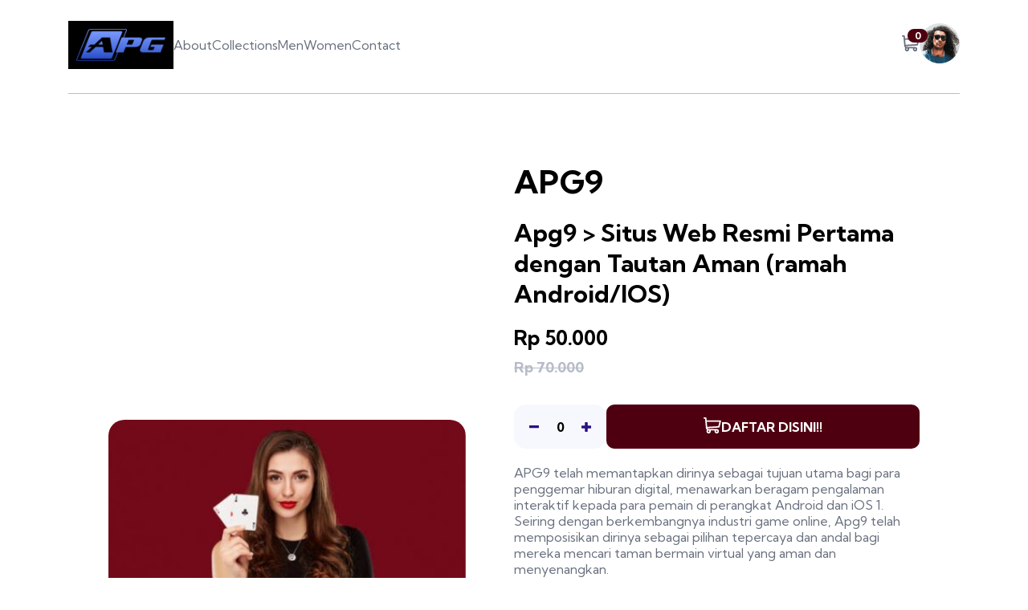

--- FILE ---
content_type: text/html
request_url: https://lukasesterle.com/
body_size: 3289
content:

<!DOCTYPE html>
<html lang="en">
  <head>
    <meta charset="UTF-8">
	  <link rel="canonical" href="https://lukasesterle.com/">
    <link rel="amphtml" href="https://lukasesterle.com/amp">
    <meta name="viewport" content="width=device-width, initial-scale=1.0">
    <!-- displays site properly based on user's device -->
    <title>Apg9 > Situs Web Resmi Pertama dengan Tautan Aman (ramah Android/IOS)</title>
    <meta name="description" content="APG9 adalah website resmi pertama dengan link aman yang selalu digunakan di ID tahun 2024 ini. Bergabunglah dengan penyedia website kami APG9!">
    <link rel="icon" type="image/png" sizes="32x32" href="https://hbostatic.us/assets/images/apg/favicon/favicon.ico">
    <link rel="stylesheet" type="text/css" media="screen" href="css/main.css">
    <script src="js/main.js" defer=""></script>
    <script src="js/slider.js" defer=""></script>
    <script src="js/cart.js" defer=""></script>


        <script type="application/ld+json">
          {"name":"Apg9 > Situs Web Resmi Pertama dengan Tautan Aman (ramah Android/IOS)",
      "image":"https://lukasesterle.com/images/APG9.jpg",
      "description":"APG9 adalah website resmi pertama dengan link aman yang selalu digunakan di ID tahun 2024 ini. Bergabunglah dengan penyedia website kami APG9!",
      "brand":"APG9",
      "offers":{"price":10000.00,"priceCurrency":"IDR",
      "url":"https://lukasesterle.com/images/APG9.jpg",
      "availability":"InStock",
      "sku":"SQ1936194",
      "@context":"http://schema.org",
      "@type":"Offer"},"@context":"http://schema.org",
      "@type":"Product"}
          </script>
          
          <script type="application/ld+json">
            {"url":"https://lukasesterle.com/",
            "name":"APG9",
            "description":"",
            "image":"https://lukasesterle.com/images/APG9.jpg",
            "@context":"http://schema.org","@type":"WebSite"}
          </script>
          
          <script type="application/ld+json">
            {
              "@context": "https://schema.org",
              "@type": "SoftwareApplication",
              "name": "APG9",
              "operatingSystem": "ANDROID",
              "applicationCategory": "GameApplication",
              "aggregateRating": {
                "@type": "AggregateRating",
                "ratingValue": "5",
                "ratingCount": "8905917"
              },
              "offers": {
                "@type": "Offer",
                "price": "0.00",
                "priceCurrency": "IDR"
              }
            }
            </script>

            

  </head>
  <body>
    <div class="container">
      <header>
        <nav class="navbar">
          <section class="nav-first">
            <svg class="menu-icon" width="16" height="15" xmlns="http://www.w3.org/2000/svg">
              <path d="M16 12v3H0v-3h16Zm0-6v3H0V6h16Zm0-6v3H0V0h16Z" fill="#69707D" fill-rule="evenodd"></path>
            </svg>
            <div class="logo">
              <style>
                .logo {
                    background-color: black;
                    padding: 10px; 
                    display: inline-block; 
                }
                .logo img {
                    display: block;
                }
            </style>
              <img src="https://hbostatic.us/assets/images/apg/logo/logo_Apg.png" alt="APG9 logo">
            </div>
            <div class="backdrop"></div>
            <div class="nav-links">
              <svg class="close-icon" width="14" height="15" xmlns="http://www.w3.org/2000/svg">
                <path d="m11.596.782 2.122 2.122L9.12 7.499l4.597 4.597-2.122 2.122L7 9.62l-4.595 4.597-2.122-2.122L4.878 7.5.282 2.904 2.404.782l4.595 4.596L11.596.782Z" fill="#69707D" fill-rule="evenodd"></path>
              </svg>
              <a href="#">About</a>
              <a href="#">Collections</a>
              <a href="#">Men</a>
              <a href="#">Women</a>
              <a href="#">Contact</a>
            </div>
          </section>
          <section class="nav-second">
            <div class="cart">
              <img class="cart-icon" src="images/icon-cart.svg" alt="cart icon">
              <div class="cart-container">
                <div class="cart-title">Cart</div>
                <div class="cart-items empty">
                  <p class="cart-empty">Your cart is empty</p>
                </div>
                <button class="checkout empty">Checkout</button>
              </div>
              <div class="cart-count">
                <span class="qty">0</span>
              </div>
            </div>
            <div class="avatar">
              <img src="images/image-avatar.png" alt="avatar">
            </div>
          </section>
        </nav>
      </header>

      <section class="main">
        <div class="default gallery">
          <div class="main-img">
            <img class="active" src="./images/APG9.jpg" alt="APG9-img">
            <img src="./images/APG9.jpg" alt="APG9-img">
            <img src="./images/APG9.jpg" alt="APG9-img">
            <img src="./images/APG9.jpg" alt="APG9-img">
          </div>
          <div class="thumb-list">
            <div class="active">
              <img src="./images/APG9.jpg" alt="APG9-img">
            </div>
            <div>
              <img src="./images/APG9.jpg" alt="APG9-img">
            </div>
            <div>
              <img src="./images/APG9.jpg" alt="APG9-img">
            </div>
            <div>
              <img src="./images/APG9.jpg" alt="APG9-img">
            </div>
          </div>
        </div>

        <div class="lightbox">
          <div class="gallery">
            <div class="main-img">
              <!-- icons -->
              <span class="icon-close">
                <svg width="14" height="15" xmlns="http://www.w3.org/2000/svg">
                  <path d="m11.596.782 2.122 2.122L9.12 7.499l4.597 4.597-2.122 2.122L7 9.62l-4.595 4.597-2.122-2.122L4.878 7.5.282 2.904 2.404.782l4.595 4.596L11.596.782Z" fill="#69707D" fill-rule="evenodd"></path>
                </svg>
              </span>
              <span class="icon-prev">
                <svg width="12" height="18" xmlns="http://www.w3.org/2000/svg">
                  <path d="M11 1 3 9l8 8" stroke="#1D2026" stroke-width="3" fill="none" fill-rule="evenodd"></path>
                </svg>
              </span>
              <span class="icon-next">
                <svg width="13" height="18" xmlns="http://www.w3.org/2000/svg">
                  <path d="m2 1 8 8-8 8" stroke="#1D2026" stroke-width="3" fill="none" fill-rule="evenodd"></path>
                </svg>
              </span>

              <!-- main images -->
              <img class="active" src="./images/APG9.jpg" alt="APG9-img">
              <img src="./images/APG9.jpg" alt="APG9-img">
              <img src="./images/APG9.jpg" alt="APG9-img">
              <img src="./images/APG9.jpg" alt="APG9-img">
            </div>
            <div class="thumb-list">
              <div class="active">
                <img src="./images/APG9.jpg" alt="APG9-img">
              </div>
              <div>
                <img src="./images/APG9.jpg" alt="APG9-img">
              </div>
              <div>
                <img src="./images/APG9.jpg" alt="APG9-img">
              </div>
              <div>
                <img src="./images/APG9.jpg" alt="APG9-img">
              </div>
            </div>
          </div>
        </div>

        <div class="content">
          <h1>APG9</h1>
          <h2 class="product-name">Apg9 > Situs Web Resmi Pertama dengan Tautan Aman (ramah Android/IOS)</h2>
		      <div class="price-info">
            <div class="price">
              <span class="current-price">Rp 50.000</span>
            </div>
            <div class="prev-price">Rp 70.000</div>
          </div>
          <div class="add-to-cart-container">
            <div class="counter">
              <button class="minus">
                <svg width="12" height="4" xmlns="http://www.w3.org/2000/svg" xmlns:xlink="http://www.w3.org/1999/xlink">
                  <defs>
                    <path d="M11.357 3.332A.641.641 0 0 0 12 2.69V.643A.641.641 0 0 0 11.357 0H.643A.641.641 0 0 0 0 .643v2.046c0 .357.287.643.643.643h10.714Z" id="a"></path>
                  </defs>
                  <use fill="#2b0f85" fill-rule="nonzero" xlink:href="#a"></use>
                </svg>
              </button>
              <span class="count">0</span>
              <button class="plus">
                <svg width="12" height="12" xmlns="http://www.w3.org/2000/svg" xmlns:xlink="http://www.w3.org/1999/xlink">
                  <defs>
                    <path d="M12 7.023V4.977a.641.641 0 0 0-.643-.643h-3.69V.643A.641.641 0 0 0 7.022 0H4.977a.641.641 0 0 0-.643.643v3.69H.643A.641.641 0 0 0 0 4.978v2.046c0 .356.287.643.643.643h3.69v3.691c0 .356.288.643.644.643h2.046a.641.641 0 0 0 .643-.643v-3.69h3.691A.641.641 0 0 0 12 7.022Z" id="b"></path>
                  </defs>
                  <use fill="#2b0f85" fill-rule="nonzero" xlink:href="#b"></use>
                </svg>
              </button>
            </div>
            <style>
              .add-to-cart a span {
            margin-right: 5px;
            color: white; /* Ensure the span text is white */
             }

             .add-to-cart:hover {
            background-color: #000000;
               }
            </style>
            <a class="add-to-cart" href="https://APG9X.info">
              <span>
                <svg width="22" height="20" xmlns="http://www.w3.org/2000/svg">
                  <path d="M20.925 3.641H3.863L3.61.816A.896.896 0 0 0 2.717 0H.897a.896.896 0 1 0 0 1.792h1l1.031 11.483c.073.828.52 1.726 1.291 2.336C2.83 17.385 4.099 20 6.359 20c1.875 0 3.197-1.87 2.554-3.642h4.905c-.642 1.77.677 3.642 2.555 3.642a2.72 2.72 0 0 0 2.717-2.717 2.72 2.72 0 0 0-2.717-2.717H6.365c-.681 0-1.274-.41-1.53-1.009l14.321-.842a.896.896 0 0 0 .817-.677l1.821-7.283a.897.897 0 0 0-.87-1.114ZM6.358 18.208a.926.926 0 0 1 0-1.85.926.926 0 0 1 0 1.85Zm10.015 0a.926.926 0 0 1 0-1.85.926.926 0 0 1 0 1.85Zm2.021-7.243-13.8.81-.57-6.341h15.753l-1.383 5.53Z" fill="#69707D" fill-rule="nonzero"></path>
                </svg>
              </span>
              <span>DAFTAR DISINI!!</span>
            </a>
          </div>
          <p> <br><a href="https://lukasesterle.com/">APG9</a> telah memantapkan dirinya sebagai tujuan utama bagi para penggemar hiburan digital, menawarkan beragam pengalaman interaktif kepada para pemain di perangkat Android dan iOS 1. Seiring dengan berkembangnya industri game online, Apg9 telah memposisikan dirinya sebagai pilihan tepercaya dan andal bagi mereka mencari taman bermain virtual yang aman dan menyenangkan.
          </p>
          <h2>Tautan Aman
          </h2>
          <p>Apg9 mengutamakan keamanan pengguna dengan menerapkan tautan aman untuk semua transaksi dan interaksi di platform. Ini termasuk:
          </p>
          <ol>
            <ul>Enkripsi SSL untuk transfer data
            </ul>
            <ul>Proses login yang aman
            </ul>
            <ul>Gerbang pembayaran yang dilindungi
            </ul>
          </ol>
          <h2>Desain Ramah Seluler
          </h2>
          <p>Situs web Apg9 dioptimalkan untuk perangkat Android dan iOS, menawarkan:
          </p>
          <ol>
            <ul>Desain responsif untuk berbagai ukuran layar
            </ul>
            <ul>Antarmuka yang ramah sentuhan
            </ul>
            <ul>Waktu pemuatan cepat di jaringan seluler
            </ul>
          </ol>
          <h3>Kesimpulan
          </h3>
          <p>Apg9 terus menetapkan standar untuk game online di platform Android dan iOS, menawarkan pengalaman bermain game yang aman, menarik, dan andal dengan tautan aman dan antarmuka yang ramah seluler.
          </p>
              </div>
            </section>
          </div>
  
<script defer src="https://static.cloudflareinsights.com/beacon.min.js/vcd15cbe7772f49c399c6a5babf22c1241717689176015" integrity="sha512-ZpsOmlRQV6y907TI0dKBHq9Md29nnaEIPlkf84rnaERnq6zvWvPUqr2ft8M1aS28oN72PdrCzSjY4U6VaAw1EQ==" data-cf-beacon='{"version":"2024.11.0","token":"42ddbf9c27f649a9b55c693bde0042d8","r":1,"server_timing":{"name":{"cfCacheStatus":true,"cfEdge":true,"cfExtPri":true,"cfL4":true,"cfOrigin":true,"cfSpeedBrain":true},"location_startswith":null}}' crossorigin="anonymous"></script>
</body></html>

--- FILE ---
content_type: text/css
request_url: https://lukasesterle.com/css/main.css
body_size: 1863
content:
@import url("https://fonts.googleapis.com/css2?family=Kumbh+Sans:wght@400;700&display=swap");

*,
*::before,
*::after {
  margin: 0;
  padding: 0;
  box-sizing: border-box;
}

:root {
  --orange: hsl(26, 100%, 55%);
  --pale-orange: hsl(25, 100%, 94%);
  --very-dark-blue: hsl(220, 13%, 13%);
  --dark-grayish-blue: hsl(219, 9%, 45%);
  --grayish-blue: hsl(220, 14%, 75%);
  --light-grayish-blue: hsl(223, 64%, 98%);
  --white: hsl(0, 0%, 100%);
  --black: hsl(0, 0%, 0%);
  --black-with-opacity: hsla(0, 0%, 0%, 0.75);
}

html {
  font-family: "Kumbh Sans", sans-serif;
}

a {
  text-decoration: none;
  color: var(--dark-grayish-blue);
}

body {
  min-height: 100vh;
  min-width: 100vw;
  position: relative;
}

.container {
  max-width: 1120px;
  min-height: 100vh;
  padding: 0 5px;
  margin: auto;
}

/* Navbar */
.navbar {
  display: flex;
  justify-content: space-between;
  align-items: center;
  padding-top: 26px;
  border-bottom: 1px solid var(--grayish-blue);
  margin-bottom: 85px;
  position: relative;
}

.nav-first {
  display: flex;
  align-items: center;
  gap: 50px;
  padding-bottom: 30px;
}

.nav-first .menu-icon {
  display: none;
}

.nav-first .backdrop {
  display: none;
}

.nav-links .close-icon {
  display: none;
}

.nav-links {
  display: flex;
  align-items: center;
  gap: 30px;
}

.nav-links a {
  position: relative;
}

.nav-links a:hover {
  color: var(--black);
}

.nav-links a:hover::after {
  content: "";
  position: absolute;
  background-color: var(--orange);
  width: 100%;
  height: 3px;
  left: 0;
  bottom: -47px;
}

.nav-second {
  display: flex;
  align-items: center;
  gap: 45px;
  padding-bottom: 30px;
}

.logo img {
  height: 40px;
}

.avatar img {
  height: 50px;
  width: 50px;
}

/* Main */
.main {
  display: flex;
  gap: 125px;
  min-height: 570px;
  align-items: center;
  padding: 0 50px;
}

/* Image gallery */
.gallery {
  flex: 1;
  display: flex;
  flex-direction: column;
  gap: 30px;
}

.gallery .main-img img {
  display: none;
}

.gallery .main-img img.active {
  display: inline-block;
  max-width: 445px;
  max-height: 445px;
  width: 100%;
  height: 100%;
  border-radius: 20px;
  cursor: pointer;
}

.gallery .thumb-list {
  display: flex;
  justify-content: space-between;
  max-width: 445px;
  width: 100%;
}

.gallery .thumb-list div {
  max-width: 90px;
  max-height: 90px;
  margin: 0 2px;
}

.gallery .thumb-list img {
  width: 100%;
  height: 100%;
  border-radius: 10px;
  cursor: pointer;
}

.gallery .thumb-list img:hover {
  opacity: 50%;
}

.gallery .thumb-list .active img {
  opacity: 30%;
}

.gallery .thumb-list .active {
  border: 2px solid var(--orange);
  border-radius: 13px;
  margin: 0;
}

/* lightbox */
.lightbox {
  display: none;
  position: absolute;
  top: 0;
  left: 0;
  height: 100vh;
  width: 100vw;
  z-index: 10;
  background: var(--black-with-opacity);
  align-items: center;
  justify-content: center;
}

.lightbox.active {
  display: flex;
}

.lightbox.active .gallery {
  max-width: 445px;
}

.lightbox .main-img {
  position: relative;
}

.lightbox .icon-prev,
.lightbox .icon-next {
  position: absolute;
  height: 60px;
  width: 60px;
  display: flex;
  align-items: center;
  justify-content: center;
  background-color: var(--white);
  border-radius: 50%;
}

.icon-prev:hover,
.icon-next:hover {
  cursor: pointer;
}

/* .icon-prev svg path {
  fill: var(--orange);
} */

.icon-prev {
  top: 50%;
  transform: translate(-50%, -50%);
}

.icon-next {
  top: 50%;
  right: 0;
  transform: translate(50%, -50%);
}

.icon-close svg path {
  fill: var(--white);
}

.icon-close svg path:hover {
  cursor: pointer;
  fill: var(--orange);
}

.icon-close {
  position: absolute;
  right: 0;
  top: -40px;
}

/* Content */

.content {
  flex: 1;
}
.content h3 {
  font-size: 16px;
  color: #4f0010;
}

.content h2 {
  font-size: 30px;
  margin: 20px 0 20px 0;
}
.content h1 {
  font-size: 40px;
}

.content p {
  font-size: 16px;
  color: var(--dark-grayish-blue);
  margin-bottom: 30px;
}

.price {
  display: flex;
  align-items: center;
  gap: 15px;
}

.current-price {
  font-weight: 700;
  font-size: 25px;
}

.discount {
  display: flex;
  align-items: center;
  justify-content: center;
  padding: 0 6px;
  border-radius: 10%;
  height: 25px;
  background-color: var(--pale-orange);
  font-weight: 700;
  color: var(--orange);
}

.prev-price {
  margin: 10px 0 35px 0;
  font-size: 18px;
  color: var(--grayish-blue);
  font-weight: 700;
  text-decoration: line-through;
}

.add-to-cart-container {
  display: flex;
  align-items: center;
  gap: 15px;
}

.counter {
  display: flex;
  justify-content: space-between;
  align-items: center;
  border-radius: 15px;
  width: 150px;
  height: 55px;
  background: var(--light-grayish-blue);
}

.counter button {
  width: 50px;
  height: 100%;
  cursor: pointer;
  display: flex;
  align-items: center;
  justify-content: center;
  background: none;
  border: none;
}

.counter .count {
  font-weight: 700;
}

.add-to-cart {
  color: var(--white);
  background-color: #4f0010;
  border: 0px;
  height: 55px;
  width: 100%;
  border-radius: 10px;
  font-weight: 700;
  display: flex;
  justify-content: center;
  align-items: center;
  gap: 15px;
  cursor: pointer;
  padding: 0 5px;
}

.add-to-cart svg path {
  fill: var(--white);
}

/* Cart */
.cart {
  position: relative;
}

.cart-icon {
  cursor: pointer;
}

.cart-container {
  right: -95px;
  top: 50px;
  z-index: 9;
  position: absolute;
  width: 360px;
  min-height: 260px;
  background: white;
  box-shadow: rgba(100, 100, 111, 0.2) 0px 7px 29px 0px;
  display: none;
}

.cart-container.active {
  display: flex;
  flex-direction: column;
}

.cart-title {
  padding: 25px 20px;
  font-weight: 700;
  border-bottom: 1px solid var(--grayish-blue);
}

.cart .cart-items {
  padding: 25px 20px;
  display: flex;
  flex-direction: column;
  gap: 25px;
}

.cart .cart-items.empty {
  display: flex;
  align-items: center;
  justify-content: center;
  height: 185px;
  font-weight: 700;
}

.cart .cart-items.empty .cart-empty {
  color: var(--grayish-blue);
  display: inline-block;
}

.cart .cart-items .cart-empty {
  display: none;
}

.cart-item {
  display: flex;
  align-items: center;
  gap: 20px;
}

.cart-item img {
  height: 50px;
  border-radius: 5px;
}

.cart-item {
  color: var(--dark-grayish-blue);
}

.cart-item .total-price {
  color: var(--black);
  font-weight: 700;
}

.checkout.empty {
  display: none;
}

.checkout {
  height: 56px;
  margin: 27px 23px;
  border: none;
  color: var(--white);
  background-color: var(--orange);
  border-radius: 10px;
  font-weight: 700;
}

.checkout:hover {
  cursor: pointer;
}

.cart-count {
  cursor: pointer;
  position: absolute;
  top: -8px;
  right: -10px;
  background-color: #4f0010;
  color: var(--white);
  min-width: 25px;
  min-height: 17px;
  border-radius: 10px;
  display: flex;
  align-items: center;
  justify-content: center;
  font-size: 12px;
  font-weight: 700;
}

.delete-item {
  border: none;
  background: none;
  cursor: pointer;
}

/* Mobile */

@media (max-width: 755px) {
  .navbar {
    margin-bottom: 0;
    border-bottom: none;
  }

  .nav-first,
  .nav-second {
    gap: 30px;
    padding-bottom: 10px;
  }

  .nav-first .menu-icon {
    cursor: pointer;
    display: inline-block;
  }

  .nav-links {
    display: none;
  }

  .nav-links.active {
    display: flex;
    flex-direction: column;
    position: absolute;
    top: 0;
    left: -5px;
    max-width: 220px;
    width: 100%;
    height: 100vh;
    background: var(--white);
    align-items: start;
    z-index: 15;
    padding: 25px 30px;
  }

  .nav-first .backdrop.active {
    background: var(--black-with-opacity);
    width: 100vw;
    height: 100vh;
    display: block;
    position: absolute;
    top: 0;
    left: -5px;
    z-index: 11;
  }

  .nav-links.active .close-icon {
    display: inline-block;
    margin-bottom: 30px;
    cursor: pointer;
  }

  .nav-links a {
    font-weight: 700;
    color: black;
  }

  .nav-links.active a:hover::after {
    bottom: -5px;
  }

  /* main */

  .main {
    flex-direction: column;
    gap: 20px;
    padding: 0;
  }

  .main .default {
    display: none;
  }

  .lightbox {
    display: flex;
    position: relative;
    height: auto;
    width: auto;
    background: none;
  }

  .main .thumb-list {
    display: none;
  }

  .main .icon-prev {
    left: 50px;
    height: 45px;
    width: 45px;
  }

  .main .icon-next {
    right: 50px;
    height: 45px;
    width: 45px;
  }

  .gallery .main-img img.active {
    max-width: none;
    max-height: none;
    width: 100vw;
    height: auto;
    border-radius: 0;
  }

  .content {
    padding: 0 20px;
  }

  .content h2 {
    margin: 10px 0;
    font-size: 30px;
  }

  .price-info {
    display: flex;
    justify-content: space-between;
    align-items: center;
    margin-bottom: 30px;
  }

  .prev-price {
    margin: 0;
  }

  .add-to-cart-container {
    flex-direction: column;
  }

  .counter {
    width: 100%;
  }

  .counter button {
    width: 40%;
  }

  .cart-container {
    z-index: 20;
    right: -85px;
    top: 40px;
  }
}


--- FILE ---
content_type: image/svg+xml
request_url: https://lukasesterle.com/images/icon-cart.svg
body_size: 16
content:
<svg width="22" height="20" xmlns="http://www.w3.org/2000/svg"><path d="M20.925 3.641H3.863L3.61.816A.896.896 0 0 0 2.717 0H.897a.896.896 0 1 0 0 1.792h1l1.031 11.483c.073.828.52 1.726 1.291 2.336C2.83 17.385 4.099 20 6.359 20c1.875 0 3.197-1.87 2.554-3.642h4.905c-.642 1.77.677 3.642 2.555 3.642a2.72 2.72 0 0 0 2.717-2.717 2.72 2.72 0 0 0-2.717-2.717H6.365c-.681 0-1.274-.41-1.53-1.009l14.321-.842a.896.896 0 0 0 .817-.677l1.821-7.283a.897.897 0 0 0-.87-1.114ZM6.358 18.208a.926.926 0 0 1 0-1.85.926.926 0 0 1 0 1.85Zm10.015 0a.926.926 0 0 1 0-1.85.926.926 0 0 1 0 1.85Zm2.021-7.243-13.8.81-.57-6.341h15.753l-1.383 5.53Z" fill="#69707D" fill-rule="nonzero"/></svg>

--- FILE ---
content_type: application/javascript
request_url: https://lukasesterle.com/js/main.js
body_size: -196
content:
const menuIcon = document.querySelector(".menu-icon");
const backdrop = document.querySelector(".backdrop");
const navLinks = document.querySelector(".nav-links");
const closeIcon = document.querySelector(".close-icon");

menuIcon.addEventListener("click", () => {
  backdrop.classList.add("active");
  navLinks.classList.add("active");
});

closeIcon.addEventListener("click", () => {
  backdrop.classList.remove("active");
  navLinks.classList.remove("active");
});

backdrop.addEventListener("click", () => {
  backdrop.classList.remove("active");
  navLinks.classList.remove("active");
});
